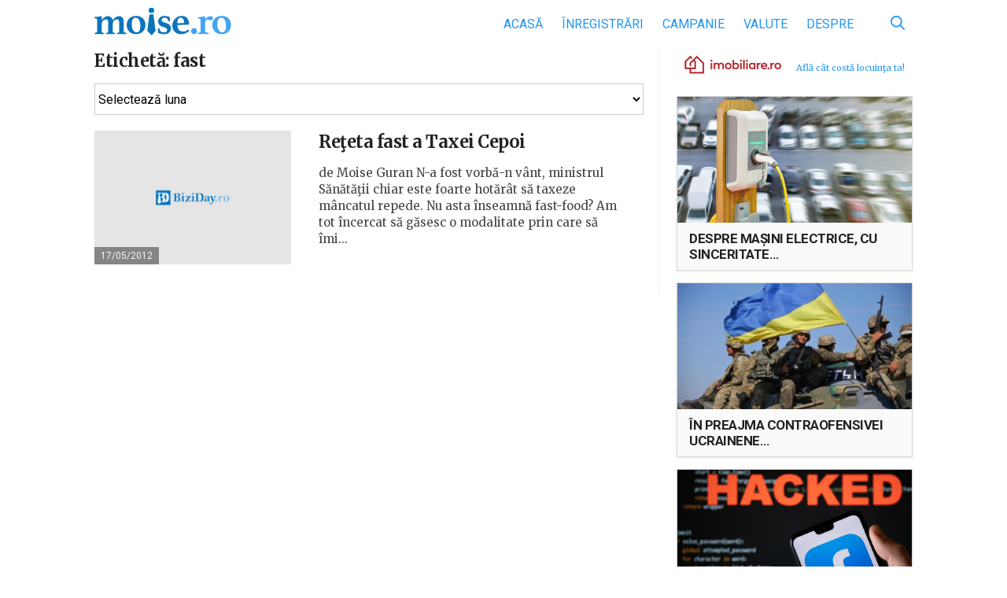

--- FILE ---
content_type: text/html; charset=UTF-8
request_url: https://www.moise.ro/tag/fast/
body_size: 11877
content:

<!DOCTYPE html>
<html>
<head>
    <meta http-equiv="Content-Type" content="text/html; charset=utf-8"/>
    <meta name="viewport" content="width=device-width, initial-scale=1, maximum-scale=1">
    <meta name="profitshareid" content="d267109b67959c0b7cd0ce03875c9987"/>
    <meta property="fb:app_id" content="430671890607422"/>
    <title>Arhive fast &mdash; Moise.ro</title>
	<meta name='robots' content='index, follow, max-image-preview:large, max-snippet:-1, max-video-preview:-1' />

	<!-- This site is optimized with the Yoast SEO plugin v21.1 - https://yoast.com/wordpress/plugins/seo/ -->
	<link rel="canonical" href="https://www.moise.ro/tag/fast/" />
	<meta property="og:locale" content="ro_RO" />
	<meta property="og:type" content="article" />
	<meta property="og:title" content="Arhive fast &mdash; Moise.ro" />
	<meta property="og:url" content="https://www.moise.ro/tag/fast/" />
	<meta property="og:site_name" content="Moise.ro" />
	<meta name="twitter:card" content="summary_large_image" />
	<script type="application/ld+json" class="yoast-schema-graph">{"@context":"https://schema.org","@graph":[{"@type":"CollectionPage","@id":"https://www.moise.ro/tag/fast/","url":"https://www.moise.ro/tag/fast/","name":"Arhive fast &mdash; Moise.ro","isPartOf":{"@id":"https://www.moise.ro/#website"},"breadcrumb":{"@id":"https://www.moise.ro/tag/fast/#breadcrumb"},"inLanguage":"ro-RO"},{"@type":"BreadcrumbList","@id":"https://www.moise.ro/tag/fast/#breadcrumb","itemListElement":[{"@type":"ListItem","position":1,"name":"Prima pagină","item":"https://www.moise.ro/"},{"@type":"ListItem","position":2,"name":"fast"}]},{"@type":"WebSite","@id":"https://www.moise.ro/#website","url":"https://www.moise.ro/","name":"Moise.ro","description":"Blogul personal al lui Moise Guran","potentialAction":[{"@type":"SearchAction","target":{"@type":"EntryPoint","urlTemplate":"https://www.moise.ro/?s={search_term_string}"},"query-input":"required name=search_term_string"}],"inLanguage":"ro-RO"}]}</script>
	<!-- / Yoast SEO plugin. -->


<link rel='dns-prefetch' href='//www.moise.ro' />
<link rel='dns-prefetch' href='//fonts.googleapis.com' />
<link rel="alternate" type="application/rss+xml" title="Moise.ro &raquo; Flux etichetă fast" href="https://www.moise.ro/tag/fast/feed/" />
		<!-- This site uses the Google Analytics by ExactMetrics plugin v7.19 - Using Analytics tracking - https://www.exactmetrics.com/ -->
							<script src="//www.googletagmanager.com/gtag/js?id=G-RB27TMQ83G"  data-cfasync="false" data-wpfc-render="false" type="text/javascript" async></script>
			<script data-cfasync="false" data-wpfc-render="false" type="text/javascript">
				var em_version = '7.19';
				var em_track_user = true;
				var em_no_track_reason = '';
				
								var disableStrs = [
										'ga-disable-G-RB27TMQ83G',
									];

				/* Function to detect opted out users */
				function __gtagTrackerIsOptedOut() {
					for (var index = 0; index < disableStrs.length; index++) {
						if (document.cookie.indexOf(disableStrs[index] + '=true') > -1) {
							return true;
						}
					}

					return false;
				}

				/* Disable tracking if the opt-out cookie exists. */
				if (__gtagTrackerIsOptedOut()) {
					for (var index = 0; index < disableStrs.length; index++) {
						window[disableStrs[index]] = true;
					}
				}

				/* Opt-out function */
				function __gtagTrackerOptout() {
					for (var index = 0; index < disableStrs.length; index++) {
						document.cookie = disableStrs[index] + '=true; expires=Thu, 31 Dec 2099 23:59:59 UTC; path=/';
						window[disableStrs[index]] = true;
					}
				}

				if ('undefined' === typeof gaOptout) {
					function gaOptout() {
						__gtagTrackerOptout();
					}
				}
								window.dataLayer = window.dataLayer || [];

				window.ExactMetricsDualTracker = {
					helpers: {},
					trackers: {},
				};
				if (em_track_user) {
					function __gtagDataLayer() {
						dataLayer.push(arguments);
					}

					function __gtagTracker(type, name, parameters) {
						if (!parameters) {
							parameters = {};
						}

						if (parameters.send_to) {
							__gtagDataLayer.apply(null, arguments);
							return;
						}

						if (type === 'event') {
														parameters.send_to = exactmetrics_frontend.v4_id;
							var hookName = name;
							if (typeof parameters['event_category'] !== 'undefined') {
								hookName = parameters['event_category'] + ':' + name;
							}

							if (typeof ExactMetricsDualTracker.trackers[hookName] !== 'undefined') {
								ExactMetricsDualTracker.trackers[hookName](parameters);
							} else {
								__gtagDataLayer('event', name, parameters);
							}
							
						} else {
							__gtagDataLayer.apply(null, arguments);
						}
					}

					__gtagTracker('js', new Date());
					__gtagTracker('set', {
						'developer_id.dNDMyYj': true,
											});
										__gtagTracker('config', 'G-RB27TMQ83G', {"forceSSL":"true"} );
															window.gtag = __gtagTracker;										(function () {
						/* https://developers.google.com/analytics/devguides/collection/analyticsjs/ */
						/* ga and __gaTracker compatibility shim. */
						var noopfn = function () {
							return null;
						};
						var newtracker = function () {
							return new Tracker();
						};
						var Tracker = function () {
							return null;
						};
						var p = Tracker.prototype;
						p.get = noopfn;
						p.set = noopfn;
						p.send = function () {
							var args = Array.prototype.slice.call(arguments);
							args.unshift('send');
							__gaTracker.apply(null, args);
						};
						var __gaTracker = function () {
							var len = arguments.length;
							if (len === 0) {
								return;
							}
							var f = arguments[len - 1];
							if (typeof f !== 'object' || f === null || typeof f.hitCallback !== 'function') {
								if ('send' === arguments[0]) {
									var hitConverted, hitObject = false, action;
									if ('event' === arguments[1]) {
										if ('undefined' !== typeof arguments[3]) {
											hitObject = {
												'eventAction': arguments[3],
												'eventCategory': arguments[2],
												'eventLabel': arguments[4],
												'value': arguments[5] ? arguments[5] : 1,
											}
										}
									}
									if ('pageview' === arguments[1]) {
										if ('undefined' !== typeof arguments[2]) {
											hitObject = {
												'eventAction': 'page_view',
												'page_path': arguments[2],
											}
										}
									}
									if (typeof arguments[2] === 'object') {
										hitObject = arguments[2];
									}
									if (typeof arguments[5] === 'object') {
										Object.assign(hitObject, arguments[5]);
									}
									if ('undefined' !== typeof arguments[1].hitType) {
										hitObject = arguments[1];
										if ('pageview' === hitObject.hitType) {
											hitObject.eventAction = 'page_view';
										}
									}
									if (hitObject) {
										action = 'timing' === arguments[1].hitType ? 'timing_complete' : hitObject.eventAction;
										hitConverted = mapArgs(hitObject);
										__gtagTracker('event', action, hitConverted);
									}
								}
								return;
							}

							function mapArgs(args) {
								var arg, hit = {};
								var gaMap = {
									'eventCategory': 'event_category',
									'eventAction': 'event_action',
									'eventLabel': 'event_label',
									'eventValue': 'event_value',
									'nonInteraction': 'non_interaction',
									'timingCategory': 'event_category',
									'timingVar': 'name',
									'timingValue': 'value',
									'timingLabel': 'event_label',
									'page': 'page_path',
									'location': 'page_location',
									'title': 'page_title',
								};
								for (arg in args) {
																		if (!(!args.hasOwnProperty(arg) || !gaMap.hasOwnProperty(arg))) {
										hit[gaMap[arg]] = args[arg];
									} else {
										hit[arg] = args[arg];
									}
								}
								return hit;
							}

							try {
								f.hitCallback();
							} catch (ex) {
							}
						};
						__gaTracker.create = newtracker;
						__gaTracker.getByName = newtracker;
						__gaTracker.getAll = function () {
							return [];
						};
						__gaTracker.remove = noopfn;
						__gaTracker.loaded = true;
						window['__gaTracker'] = __gaTracker;
					})();
									} else {
										console.log("");
					(function () {
						function __gtagTracker() {
							return null;
						}

						window['__gtagTracker'] = __gtagTracker;
						window['gtag'] = __gtagTracker;
					})();
									}
			</script>
				<!-- / Google Analytics by ExactMetrics -->
		<link rel='stylesheet' id='embed-pdf-viewer-css' href='https://www.moise.ro/wp-content/plugins/embed-pdf-viewer/css/embed-pdf-viewer.css?ver=9f68f1173c6145eddca6329db3020e2c' type='text/css' media='screen' />
<link rel='stylesheet' id='wp-block-library-css' href='https://www.moise.ro/wp-includes/css/dist/block-library/style.min.css?ver=9f68f1173c6145eddca6329db3020e2c' type='text/css' media='all' />
<style id='classic-theme-styles-inline-css' type='text/css'>
/*! This file is auto-generated */
.wp-block-button__link{color:#fff;background-color:#32373c;border-radius:9999px;box-shadow:none;text-decoration:none;padding:calc(.667em + 2px) calc(1.333em + 2px);font-size:1.125em}.wp-block-file__button{background:#32373c;color:#fff;text-decoration:none}
</style>
<style id='global-styles-inline-css' type='text/css'>
body{--wp--preset--color--black: #000000;--wp--preset--color--cyan-bluish-gray: #abb8c3;--wp--preset--color--white: #ffffff;--wp--preset--color--pale-pink: #f78da7;--wp--preset--color--vivid-red: #cf2e2e;--wp--preset--color--luminous-vivid-orange: #ff6900;--wp--preset--color--luminous-vivid-amber: #fcb900;--wp--preset--color--light-green-cyan: #7bdcb5;--wp--preset--color--vivid-green-cyan: #00d084;--wp--preset--color--pale-cyan-blue: #8ed1fc;--wp--preset--color--vivid-cyan-blue: #0693e3;--wp--preset--color--vivid-purple: #9b51e0;--wp--preset--gradient--vivid-cyan-blue-to-vivid-purple: linear-gradient(135deg,rgba(6,147,227,1) 0%,rgb(155,81,224) 100%);--wp--preset--gradient--light-green-cyan-to-vivid-green-cyan: linear-gradient(135deg,rgb(122,220,180) 0%,rgb(0,208,130) 100%);--wp--preset--gradient--luminous-vivid-amber-to-luminous-vivid-orange: linear-gradient(135deg,rgba(252,185,0,1) 0%,rgba(255,105,0,1) 100%);--wp--preset--gradient--luminous-vivid-orange-to-vivid-red: linear-gradient(135deg,rgba(255,105,0,1) 0%,rgb(207,46,46) 100%);--wp--preset--gradient--very-light-gray-to-cyan-bluish-gray: linear-gradient(135deg,rgb(238,238,238) 0%,rgb(169,184,195) 100%);--wp--preset--gradient--cool-to-warm-spectrum: linear-gradient(135deg,rgb(74,234,220) 0%,rgb(151,120,209) 20%,rgb(207,42,186) 40%,rgb(238,44,130) 60%,rgb(251,105,98) 80%,rgb(254,248,76) 100%);--wp--preset--gradient--blush-light-purple: linear-gradient(135deg,rgb(255,206,236) 0%,rgb(152,150,240) 100%);--wp--preset--gradient--blush-bordeaux: linear-gradient(135deg,rgb(254,205,165) 0%,rgb(254,45,45) 50%,rgb(107,0,62) 100%);--wp--preset--gradient--luminous-dusk: linear-gradient(135deg,rgb(255,203,112) 0%,rgb(199,81,192) 50%,rgb(65,88,208) 100%);--wp--preset--gradient--pale-ocean: linear-gradient(135deg,rgb(255,245,203) 0%,rgb(182,227,212) 50%,rgb(51,167,181) 100%);--wp--preset--gradient--electric-grass: linear-gradient(135deg,rgb(202,248,128) 0%,rgb(113,206,126) 100%);--wp--preset--gradient--midnight: linear-gradient(135deg,rgb(2,3,129) 0%,rgb(40,116,252) 100%);--wp--preset--font-size--small: 13px;--wp--preset--font-size--medium: 20px;--wp--preset--font-size--large: 36px;--wp--preset--font-size--x-large: 42px;--wp--preset--spacing--20: 0.44rem;--wp--preset--spacing--30: 0.67rem;--wp--preset--spacing--40: 1rem;--wp--preset--spacing--50: 1.5rem;--wp--preset--spacing--60: 2.25rem;--wp--preset--spacing--70: 3.38rem;--wp--preset--spacing--80: 5.06rem;--wp--preset--shadow--natural: 6px 6px 9px rgba(0, 0, 0, 0.2);--wp--preset--shadow--deep: 12px 12px 50px rgba(0, 0, 0, 0.4);--wp--preset--shadow--sharp: 6px 6px 0px rgba(0, 0, 0, 0.2);--wp--preset--shadow--outlined: 6px 6px 0px -3px rgba(255, 255, 255, 1), 6px 6px rgba(0, 0, 0, 1);--wp--preset--shadow--crisp: 6px 6px 0px rgba(0, 0, 0, 1);}:where(.is-layout-flex){gap: 0.5em;}:where(.is-layout-grid){gap: 0.5em;}body .is-layout-flow > .alignleft{float: left;margin-inline-start: 0;margin-inline-end: 2em;}body .is-layout-flow > .alignright{float: right;margin-inline-start: 2em;margin-inline-end: 0;}body .is-layout-flow > .aligncenter{margin-left: auto !important;margin-right: auto !important;}body .is-layout-constrained > .alignleft{float: left;margin-inline-start: 0;margin-inline-end: 2em;}body .is-layout-constrained > .alignright{float: right;margin-inline-start: 2em;margin-inline-end: 0;}body .is-layout-constrained > .aligncenter{margin-left: auto !important;margin-right: auto !important;}body .is-layout-constrained > :where(:not(.alignleft):not(.alignright):not(.alignfull)){max-width: var(--wp--style--global--content-size);margin-left: auto !important;margin-right: auto !important;}body .is-layout-constrained > .alignwide{max-width: var(--wp--style--global--wide-size);}body .is-layout-flex{display: flex;}body .is-layout-flex{flex-wrap: wrap;align-items: center;}body .is-layout-flex > *{margin: 0;}body .is-layout-grid{display: grid;}body .is-layout-grid > *{margin: 0;}:where(.wp-block-columns.is-layout-flex){gap: 2em;}:where(.wp-block-columns.is-layout-grid){gap: 2em;}:where(.wp-block-post-template.is-layout-flex){gap: 1.25em;}:where(.wp-block-post-template.is-layout-grid){gap: 1.25em;}.has-black-color{color: var(--wp--preset--color--black) !important;}.has-cyan-bluish-gray-color{color: var(--wp--preset--color--cyan-bluish-gray) !important;}.has-white-color{color: var(--wp--preset--color--white) !important;}.has-pale-pink-color{color: var(--wp--preset--color--pale-pink) !important;}.has-vivid-red-color{color: var(--wp--preset--color--vivid-red) !important;}.has-luminous-vivid-orange-color{color: var(--wp--preset--color--luminous-vivid-orange) !important;}.has-luminous-vivid-amber-color{color: var(--wp--preset--color--luminous-vivid-amber) !important;}.has-light-green-cyan-color{color: var(--wp--preset--color--light-green-cyan) !important;}.has-vivid-green-cyan-color{color: var(--wp--preset--color--vivid-green-cyan) !important;}.has-pale-cyan-blue-color{color: var(--wp--preset--color--pale-cyan-blue) !important;}.has-vivid-cyan-blue-color{color: var(--wp--preset--color--vivid-cyan-blue) !important;}.has-vivid-purple-color{color: var(--wp--preset--color--vivid-purple) !important;}.has-black-background-color{background-color: var(--wp--preset--color--black) !important;}.has-cyan-bluish-gray-background-color{background-color: var(--wp--preset--color--cyan-bluish-gray) !important;}.has-white-background-color{background-color: var(--wp--preset--color--white) !important;}.has-pale-pink-background-color{background-color: var(--wp--preset--color--pale-pink) !important;}.has-vivid-red-background-color{background-color: var(--wp--preset--color--vivid-red) !important;}.has-luminous-vivid-orange-background-color{background-color: var(--wp--preset--color--luminous-vivid-orange) !important;}.has-luminous-vivid-amber-background-color{background-color: var(--wp--preset--color--luminous-vivid-amber) !important;}.has-light-green-cyan-background-color{background-color: var(--wp--preset--color--light-green-cyan) !important;}.has-vivid-green-cyan-background-color{background-color: var(--wp--preset--color--vivid-green-cyan) !important;}.has-pale-cyan-blue-background-color{background-color: var(--wp--preset--color--pale-cyan-blue) !important;}.has-vivid-cyan-blue-background-color{background-color: var(--wp--preset--color--vivid-cyan-blue) !important;}.has-vivid-purple-background-color{background-color: var(--wp--preset--color--vivid-purple) !important;}.has-black-border-color{border-color: var(--wp--preset--color--black) !important;}.has-cyan-bluish-gray-border-color{border-color: var(--wp--preset--color--cyan-bluish-gray) !important;}.has-white-border-color{border-color: var(--wp--preset--color--white) !important;}.has-pale-pink-border-color{border-color: var(--wp--preset--color--pale-pink) !important;}.has-vivid-red-border-color{border-color: var(--wp--preset--color--vivid-red) !important;}.has-luminous-vivid-orange-border-color{border-color: var(--wp--preset--color--luminous-vivid-orange) !important;}.has-luminous-vivid-amber-border-color{border-color: var(--wp--preset--color--luminous-vivid-amber) !important;}.has-light-green-cyan-border-color{border-color: var(--wp--preset--color--light-green-cyan) !important;}.has-vivid-green-cyan-border-color{border-color: var(--wp--preset--color--vivid-green-cyan) !important;}.has-pale-cyan-blue-border-color{border-color: var(--wp--preset--color--pale-cyan-blue) !important;}.has-vivid-cyan-blue-border-color{border-color: var(--wp--preset--color--vivid-cyan-blue) !important;}.has-vivid-purple-border-color{border-color: var(--wp--preset--color--vivid-purple) !important;}.has-vivid-cyan-blue-to-vivid-purple-gradient-background{background: var(--wp--preset--gradient--vivid-cyan-blue-to-vivid-purple) !important;}.has-light-green-cyan-to-vivid-green-cyan-gradient-background{background: var(--wp--preset--gradient--light-green-cyan-to-vivid-green-cyan) !important;}.has-luminous-vivid-amber-to-luminous-vivid-orange-gradient-background{background: var(--wp--preset--gradient--luminous-vivid-amber-to-luminous-vivid-orange) !important;}.has-luminous-vivid-orange-to-vivid-red-gradient-background{background: var(--wp--preset--gradient--luminous-vivid-orange-to-vivid-red) !important;}.has-very-light-gray-to-cyan-bluish-gray-gradient-background{background: var(--wp--preset--gradient--very-light-gray-to-cyan-bluish-gray) !important;}.has-cool-to-warm-spectrum-gradient-background{background: var(--wp--preset--gradient--cool-to-warm-spectrum) !important;}.has-blush-light-purple-gradient-background{background: var(--wp--preset--gradient--blush-light-purple) !important;}.has-blush-bordeaux-gradient-background{background: var(--wp--preset--gradient--blush-bordeaux) !important;}.has-luminous-dusk-gradient-background{background: var(--wp--preset--gradient--luminous-dusk) !important;}.has-pale-ocean-gradient-background{background: var(--wp--preset--gradient--pale-ocean) !important;}.has-electric-grass-gradient-background{background: var(--wp--preset--gradient--electric-grass) !important;}.has-midnight-gradient-background{background: var(--wp--preset--gradient--midnight) !important;}.has-small-font-size{font-size: var(--wp--preset--font-size--small) !important;}.has-medium-font-size{font-size: var(--wp--preset--font-size--medium) !important;}.has-large-font-size{font-size: var(--wp--preset--font-size--large) !important;}.has-x-large-font-size{font-size: var(--wp--preset--font-size--x-large) !important;}
.wp-block-navigation a:where(:not(.wp-element-button)){color: inherit;}
:where(.wp-block-post-template.is-layout-flex){gap: 1.25em;}:where(.wp-block-post-template.is-layout-grid){gap: 1.25em;}
:where(.wp-block-columns.is-layout-flex){gap: 2em;}:where(.wp-block-columns.is-layout-grid){gap: 2em;}
.wp-block-pullquote{font-size: 1.5em;line-height: 1.6;}
</style>
<link rel='stylesheet' id='google-fonts-css' href='https://fonts.googleapis.com/css?family=Merriweather%3A400%2C400i%2C700%2C700i%7CRoboto%3A400%2C400i%2C700%2C700i&#038;subset=latin-ext&#038;ver=9f68f1173c6145eddca6329db3020e2c' type='text/css' media='all' />
<link rel='stylesheet' id='biziday-ui-css' href='https://www.moise.ro/wp-content/themes/biziday/scss/screen.css?ver=20200116-1' type='text/css' media='all' />
<script type='text/javascript' src='https://www.moise.ro/wp-content/plugins/google-analytics-dashboard-for-wp/assets/js/frontend-gtag.js?ver=7.19' id='exactmetrics-frontend-script-js'></script>
<script data-cfasync="false" data-wpfc-render="false" type="text/javascript" id='exactmetrics-frontend-script-js-extra'>/* <![CDATA[ */
var exactmetrics_frontend = {"js_events_tracking":"true","download_extensions":"zip,mp3,mpeg,pdf,docx,pptx,xlsx,rar","inbound_paths":"[]","home_url":"https:\/\/www.moise.ro","hash_tracking":"false","v4_id":"G-RB27TMQ83G"};/* ]]> */
</script>
<script type='text/javascript' src='https://www.moise.ro/wp-content/themes/biziday/js/html5.js?ver=3.7.3' id='html5-js'></script>
<script type='text/javascript' src='https://www.moise.ro/wp-includes/js/jquery/jquery.min.js?ver=3.7.0' id='jquery-core-js'></script>
<script type='text/javascript' src='https://www.moise.ro/wp-includes/js/jquery/jquery-migrate.min.js?ver=3.4.1' id='jquery-migrate-js'></script>
<script type='text/javascript' src='https://www.moise.ro/wp-content/themes/biziday/js/detect.min.js?ver=9f68f1173c6145eddca6329db3020e2c' id='detect-js'></script>
<link rel="https://api.w.org/" href="https://www.moise.ro/wp-json/" /><link rel="alternate" type="application/json" href="https://www.moise.ro/wp-json/wp/v2/tags/1087" /><link rel="EditURI" type="application/rsd+xml" title="RSD" href="https://www.moise.ro/xmlrpc.php?rsd" />

<style type="text/css">.recentcomments a{display:inline !important;padding:0 !important;margin:0 !important;}</style>      <meta name="onesignal" content="wordpress-plugin"/>
            <script>

      window.OneSignal = window.OneSignal || [];

      OneSignal.push( function() {
        OneSignal.SERVICE_WORKER_UPDATER_PATH = "OneSignalSDKUpdaterWorker.js.php";
                      OneSignal.SERVICE_WORKER_PATH = "OneSignalSDKWorker.js.php";
                      OneSignal.SERVICE_WORKER_PARAM = { scope: "/" };
        OneSignal.setDefaultNotificationUrl("https://www.moise.ro");
        var oneSignal_options = {};
        window._oneSignalInitOptions = oneSignal_options;

        oneSignal_options['wordpress'] = true;
oneSignal_options['appId'] = '2c9b0c16-35d2-45bc-93cb-eb49d6b9d395';
oneSignal_options['allowLocalhostAsSecureOrigin'] = true;
oneSignal_options['welcomeNotification'] = { };
oneSignal_options['welcomeNotification']['title'] = "Te-ai abonat.";
oneSignal_options['welcomeNotification']['message'] = "Mulțumesc!";
oneSignal_options['welcomeNotification']['url'] = "https://www.moise.ro/notificari/";
oneSignal_options['path'] = "https://www.moise.ro/wp-content/plugins/onesignal-free-web-push-notifications/sdk_files/";
oneSignal_options['safari_web_id'] = "web.onesignal.auto.0534d2b4-18a9-4e11-8788-4e680cd265b6";
oneSignal_options['persistNotification'] = true;
oneSignal_options['promptOptions'] = { };
                OneSignal.init(window._oneSignalInitOptions);
                      });

      function documentInitOneSignal() {
        var oneSignal_elements = document.getElementsByClassName("OneSignal-prompt");

        var oneSignalLinkClickHandler = function(event) { OneSignal.push(['registerForPushNotifications']); event.preventDefault(); };        for(var i = 0; i < oneSignal_elements.length; i++)
          oneSignal_elements[i].addEventListener('click', oneSignalLinkClickHandler, false);
      }

      if (document.readyState === 'complete') {
           documentInitOneSignal();
      }
      else {
           window.addEventListener("load", function(event){
               documentInitOneSignal();
          });
      }
    </script>
		<style type="text/css" id="wp-custom-css">
			.embed-pdf-viewer {
	width: 100% !important;
}		</style>
			
	        <script>
            (function (i, s, o, g, r, a, m) {
                i['GoogleAnalyticsObject'] = r;
                i[r] = i[r] || function () {
                    (i[r].q = i[r].q || []).push(arguments)
                }, i[r].l = 1 * new Date();
                a = s.createElement(o),
                    m = s.getElementsByTagName(o)[0];
                a.async = 1;
                a.src = g;
                m.parentNode.insertBefore(a, m)
            })(window, document, 'script', 'https://www.google-analytics.com/analytics.js', 'ga');

            ga('create', 'UA-25927202-1', 'auto');
            ga('send', 'pageview');

            var trackOutboundLink = function (url) {
                ga('send', 'event', 'outbound', 'click', url, {
                    'transport': 'beacon',
                    'hitCallback': function () {
                        document.location = url;
                    }
                });
            }

        </script>
	</head>
<body class="archive tag tag-fast tag-1087">

<div id="fb-root"></div>
<div id="fb-root"></div>
<script async defer crossorigin="anonymous" src="https://connect.facebook.net/ro_RO/sdk.js#xfbml=1&version=v15.0&appId=626277365756258&autoLogAppEvents=1" nonce="7sPZifGy"></script>

<header id="header">
    <div class="container">
        <div class="logo-nav clearfix">
            <a href="https://www.moise.ro" id="logo">
                <img src="https://www.moise.ro/wp-content/themes/biziday/images/logo.svg"
                     alt="Blogul personal al lui Moise Guran">
            </a>
			
			<ul id="menu-main" class="menu"><li id="menu-item-1232" class="menu-item menu-item-type-custom menu-item-object-custom menu-item-home menu-item-1232"><a href="https://www.moise.ro/">Acasă</a></li>
<li id="menu-item-1556" class="menu-item menu-item-type-taxonomy menu-item-object-category menu-item-1556"><a href="https://www.moise.ro/news/inregistrari/">Înregistrări</a></li>
<li id="menu-item-10416" class="menu-item menu-item-type-taxonomy menu-item-object-category menu-item-10416"><a href="https://www.moise.ro/news/campanie-inregistrari/">Campanie</a></li>
<li id="menu-item-35499" class="menu-item menu-item-type-post_type menu-item-object-page menu-item-35499"><a href="https://www.moise.ro/tradeville/">Valute</a></li>
<li id="menu-item-1268" class="menu-item menu-item-type-post_type menu-item-object-page menu-item-1268"><a href="https://www.moise.ro/despre/">Despre</a></li>
</ul>
            <div id="search-form-desktop">
                <form role="search" method="get" class="search-form" action="https://www.moise.ro/">
                    <input
                            type="search"
                            class="search-field"
                            value=""
                            placeholder="Caută"
                            name="s"
                            title="Caută după:"/>
                    <button id="search-submit" type="button">
                        <svg xmlns="http://www.w3.org/2000/svg" viewBox="0 0 460.2 460.53">
                            <path d="M302.58,335A187.94,187.94,0,0,1,42.65,306.52c-59.53-71.59-56.48-179.68,7.5-246.87C117-10.59,223-19.83,299.51,37.42c81.16,60.74,101.84,181.16,34.6,266.42a25.38,25.38,0,0,1,4.46,2.94q56.8,56.68,113.53,113.43c4.25,4.24,7.47,8.94,8,15.09.86,9.89-3.79,18.58-12.16,22.77a22.52,22.52,0,0,1-26.3-4.31c-11.67-11.43-23.14-23.05-34.68-34.61l-81.28-81.34C304.74,336.88,303.73,336,302.58,335Zm-115.8-5.62c78.1.17,142-63.33,142.36-141.38.32-78.36-63.34-142.59-141.49-142.75A142.23,142.23,0,0,0,45.06,187.34C44.93,265.29,108.68,329.16,186.79,329.34Z"/>
                        </svg>
                    </button>
                </form>
            </div>

            <div id="mobile-nav-trigger">
                <span></span>
                <span></span>
                <span></span>
                <span></span>

                <div class="label">Meniu</div>
            </div>
        </div>
		
		    </div>
</header>
<div class="container clearfix">
	<main id="main">
		<div class="main-content">
			<h1 class="page-title">Etichetă: <span>fast</span></h1>				
				<select class="archives" name="archive-dropdown" onchange="document.location.href=this.options[this.selectedIndex].value;" style="margin-bottom: 20px;">
				  <option value="">Selectează luna</option> 
				  	<option value='https://www.moise.ro/2024/01/'> ianuarie 2024 &nbsp;(1)</option>
	<option value='https://www.moise.ro/2023/05/'> mai 2023 &nbsp;(2)</option>
	<option value='https://www.moise.ro/2023/02/'> februarie 2023 &nbsp;(1)</option>
	<option value='https://www.moise.ro/2023/01/'> ianuarie 2023 &nbsp;(3)</option>
	<option value='https://www.moise.ro/2022/09/'> septembrie 2022 &nbsp;(3)</option>
	<option value='https://www.moise.ro/2022/08/'> august 2022 &nbsp;(1)</option>
	<option value='https://www.moise.ro/2022/06/'> iunie 2022 &nbsp;(1)</option>
	<option value='https://www.moise.ro/2022/05/'> mai 2022 &nbsp;(3)</option>
	<option value='https://www.moise.ro/2022/03/'> martie 2022 &nbsp;(3)</option>
	<option value='https://www.moise.ro/2022/02/'> februarie 2022 &nbsp;(3)</option>
	<option value='https://www.moise.ro/2022/01/'> ianuarie 2022 &nbsp;(2)</option>
	<option value='https://www.moise.ro/2021/12/'> decembrie 2021 &nbsp;(3)</option>
	<option value='https://www.moise.ro/2021/10/'> octombrie 2021 &nbsp;(3)</option>
	<option value='https://www.moise.ro/2021/09/'> septembrie 2021 &nbsp;(3)</option>
	<option value='https://www.moise.ro/2021/06/'> iunie 2021 &nbsp;(3)</option>
	<option value='https://www.moise.ro/2021/05/'> mai 2021 &nbsp;(2)</option>
	<option value='https://www.moise.ro/2021/04/'> aprilie 2021 &nbsp;(5)</option>
	<option value='https://www.moise.ro/2021/03/'> martie 2021 &nbsp;(5)</option>
	<option value='https://www.moise.ro/2021/02/'> februarie 2021 &nbsp;(2)</option>
	<option value='https://www.moise.ro/2021/01/'> ianuarie 2021 &nbsp;(1)</option>
	<option value='https://www.moise.ro/2020/12/'> decembrie 2020 &nbsp;(1)</option>
	<option value='https://www.moise.ro/2020/11/'> noiembrie 2020 &nbsp;(4)</option>
	<option value='https://www.moise.ro/2020/10/'> octombrie 2020 &nbsp;(2)</option>
	<option value='https://www.moise.ro/2020/08/'> august 2020 &nbsp;(2)</option>
	<option value='https://www.moise.ro/2020/07/'> iulie 2020 &nbsp;(1)</option>
	<option value='https://www.moise.ro/2020/06/'> iunie 2020 &nbsp;(6)</option>
	<option value='https://www.moise.ro/2020/05/'> mai 2020 &nbsp;(6)</option>
	<option value='https://www.moise.ro/2020/04/'> aprilie 2020 &nbsp;(10)</option>
	<option value='https://www.moise.ro/2020/03/'> martie 2020 &nbsp;(10)</option>
	<option value='https://www.moise.ro/2020/02/'> februarie 2020 &nbsp;(1)</option>
	<option value='https://www.moise.ro/2020/01/'> ianuarie 2020 &nbsp;(7)</option>
	<option value='https://www.moise.ro/2019/12/'> decembrie 2019 &nbsp;(15)</option>
	<option value='https://www.moise.ro/2019/11/'> noiembrie 2019 &nbsp;(18)</option>
	<option value='https://www.moise.ro/2019/10/'> octombrie 2019 &nbsp;(27)</option>
	<option value='https://www.moise.ro/2019/09/'> septembrie 2019 &nbsp;(31)</option>
	<option value='https://www.moise.ro/2019/08/'> august 2019 &nbsp;(5)</option>
	<option value='https://www.moise.ro/2019/07/'> iulie 2019 &nbsp;(7)</option>
	<option value='https://www.moise.ro/2019/06/'> iunie 2019 &nbsp;(14)</option>
	<option value='https://www.moise.ro/2019/05/'> mai 2019 &nbsp;(25)</option>
	<option value='https://www.moise.ro/2019/04/'> aprilie 2019 &nbsp;(21)</option>
	<option value='https://www.moise.ro/2019/03/'> martie 2019 &nbsp;(33)</option>
	<option value='https://www.moise.ro/2019/02/'> februarie 2019 &nbsp;(35)</option>
	<option value='https://www.moise.ro/2019/01/'> ianuarie 2019 &nbsp;(31)</option>
	<option value='https://www.moise.ro/2018/12/'> decembrie 2018 &nbsp;(24)</option>
	<option value='https://www.moise.ro/2018/11/'> noiembrie 2018 &nbsp;(29)</option>
	<option value='https://www.moise.ro/2018/10/'> octombrie 2018 &nbsp;(32)</option>
	<option value='https://www.moise.ro/2018/09/'> septembrie 2018 &nbsp;(28)</option>
	<option value='https://www.moise.ro/2018/08/'> august 2018 &nbsp;(12)</option>
	<option value='https://www.moise.ro/2018/07/'> iulie 2018 &nbsp;(17)</option>
	<option value='https://www.moise.ro/2018/06/'> iunie 2018 &nbsp;(39)</option>
	<option value='https://www.moise.ro/2018/05/'> mai 2018 &nbsp;(38)</option>
	<option value='https://www.moise.ro/2018/04/'> aprilie 2018 &nbsp;(26)</option>
	<option value='https://www.moise.ro/2018/03/'> martie 2018 &nbsp;(35)</option>
	<option value='https://www.moise.ro/2018/02/'> februarie 2018 &nbsp;(19)</option>
	<option value='https://www.moise.ro/2018/01/'> ianuarie 2018 &nbsp;(29)</option>
	<option value='https://www.moise.ro/2017/12/'> decembrie 2017 &nbsp;(20)</option>
	<option value='https://www.moise.ro/2017/11/'> noiembrie 2017 &nbsp;(36)</option>
	<option value='https://www.moise.ro/2017/10/'> octombrie 2017 &nbsp;(36)</option>
	<option value='https://www.moise.ro/2017/09/'> septembrie 2017 &nbsp;(31)</option>
	<option value='https://www.moise.ro/2017/08/'> august 2017 &nbsp;(18)</option>
	<option value='https://www.moise.ro/2017/07/'> iulie 2017 &nbsp;(12)</option>
	<option value='https://www.moise.ro/2017/06/'> iunie 2017 &nbsp;(18)</option>
	<option value='https://www.moise.ro/2017/05/'> mai 2017 &nbsp;(23)</option>
	<option value='https://www.moise.ro/2017/04/'> aprilie 2017 &nbsp;(21)</option>
	<option value='https://www.moise.ro/2017/03/'> martie 2017 &nbsp;(41)</option>
	<option value='https://www.moise.ro/2017/02/'> februarie 2017 &nbsp;(40)</option>
	<option value='https://www.moise.ro/2017/01/'> ianuarie 2017 &nbsp;(26)</option>
	<option value='https://www.moise.ro/2016/12/'> decembrie 2016 &nbsp;(32)</option>
	<option value='https://www.moise.ro/2016/11/'> noiembrie 2016 &nbsp;(36)</option>
	<option value='https://www.moise.ro/2016/10/'> octombrie 2016 &nbsp;(38)</option>
	<option value='https://www.moise.ro/2016/09/'> septembrie 2016 &nbsp;(35)</option>
	<option value='https://www.moise.ro/2016/08/'> august 2016 &nbsp;(10)</option>
	<option value='https://www.moise.ro/2016/07/'> iulie 2016 &nbsp;(14)</option>
	<option value='https://www.moise.ro/2016/06/'> iunie 2016 &nbsp;(33)</option>
	<option value='https://www.moise.ro/2016/05/'> mai 2016 &nbsp;(35)</option>
	<option value='https://www.moise.ro/2016/04/'> aprilie 2016 &nbsp;(37)</option>
	<option value='https://www.moise.ro/2016/03/'> martie 2016 &nbsp;(45)</option>
	<option value='https://www.moise.ro/2016/02/'> februarie 2016 &nbsp;(40)</option>
	<option value='https://www.moise.ro/2016/01/'> ianuarie 2016 &nbsp;(30)</option>
	<option value='https://www.moise.ro/2015/12/'> decembrie 2015 &nbsp;(29)</option>
	<option value='https://www.moise.ro/2015/11/'> noiembrie 2015 &nbsp;(31)</option>
	<option value='https://www.moise.ro/2015/10/'> octombrie 2015 &nbsp;(43)</option>
	<option value='https://www.moise.ro/2015/09/'> septembrie 2015 &nbsp;(42)</option>
	<option value='https://www.moise.ro/2015/08/'> august 2015 &nbsp;(9)</option>
	<option value='https://www.moise.ro/2015/07/'> iulie 2015 &nbsp;(18)</option>
	<option value='https://www.moise.ro/2015/06/'> iunie 2015 &nbsp;(48)</option>
	<option value='https://www.moise.ro/2015/05/'> mai 2015 &nbsp;(44)</option>
	<option value='https://www.moise.ro/2015/04/'> aprilie 2015 &nbsp;(41)</option>
	<option value='https://www.moise.ro/2015/03/'> martie 2015 &nbsp;(43)</option>
	<option value='https://www.moise.ro/2015/02/'> februarie 2015 &nbsp;(41)</option>
	<option value='https://www.moise.ro/2015/01/'> ianuarie 2015 &nbsp;(26)</option>
	<option value='https://www.moise.ro/2014/12/'> decembrie 2014 &nbsp;(29)</option>
	<option value='https://www.moise.ro/2014/11/'> noiembrie 2014 &nbsp;(43)</option>
	<option value='https://www.moise.ro/2014/10/'> octombrie 2014 &nbsp;(39)</option>
	<option value='https://www.moise.ro/2014/09/'> septembrie 2014 &nbsp;(40)</option>
	<option value='https://www.moise.ro/2014/08/'> august 2014 &nbsp;(8)</option>
	<option value='https://www.moise.ro/2014/07/'> iulie 2014 &nbsp;(4)</option>
	<option value='https://www.moise.ro/2014/06/'> iunie 2014 &nbsp;(43)</option>
	<option value='https://www.moise.ro/2014/05/'> mai 2014 &nbsp;(33)</option>
	<option value='https://www.moise.ro/2014/04/'> aprilie 2014 &nbsp;(26)</option>
	<option value='https://www.moise.ro/2014/03/'> martie 2014 &nbsp;(47)</option>
	<option value='https://www.moise.ro/2014/02/'> februarie 2014 &nbsp;(64)</option>
	<option value='https://www.moise.ro/2014/01/'> ianuarie 2014 &nbsp;(41)</option>
	<option value='https://www.moise.ro/2013/12/'> decembrie 2013 &nbsp;(51)</option>
	<option value='https://www.moise.ro/2013/11/'> noiembrie 2013 &nbsp;(72)</option>
	<option value='https://www.moise.ro/2013/10/'> octombrie 2013 &nbsp;(91)</option>
	<option value='https://www.moise.ro/2013/09/'> septembrie 2013 &nbsp;(65)</option>
	<option value='https://www.moise.ro/2013/08/'> august 2013 &nbsp;(55)</option>
	<option value='https://www.moise.ro/2013/07/'> iulie 2013 &nbsp;(40)</option>
	<option value='https://www.moise.ro/2013/06/'> iunie 2013 &nbsp;(59)</option>
	<option value='https://www.moise.ro/2013/05/'> mai 2013 &nbsp;(56)</option>
	<option value='https://www.moise.ro/2013/04/'> aprilie 2013 &nbsp;(84)</option>
	<option value='https://www.moise.ro/2013/03/'> martie 2013 &nbsp;(77)</option>
	<option value='https://www.moise.ro/2013/02/'> februarie 2013 &nbsp;(75)</option>
	<option value='https://www.moise.ro/2013/01/'> ianuarie 2013 &nbsp;(38)</option>
	<option value='https://www.moise.ro/2012/12/'> decembrie 2012 &nbsp;(30)</option>
	<option value='https://www.moise.ro/2012/11/'> noiembrie 2012 &nbsp;(43)</option>
	<option value='https://www.moise.ro/2012/10/'> octombrie 2012 &nbsp;(47)</option>
	<option value='https://www.moise.ro/2012/09/'> septembrie 2012 &nbsp;(37)</option>
	<option value='https://www.moise.ro/2012/08/'> august 2012 &nbsp;(34)</option>
	<option value='https://www.moise.ro/2012/07/'> iulie 2012 &nbsp;(16)</option>
	<option value='https://www.moise.ro/2012/06/'> iunie 2012 &nbsp;(40)</option>
	<option value='https://www.moise.ro/2012/05/'> mai 2012 &nbsp;(52)</option>
	<option value='https://www.moise.ro/2012/04/'> aprilie 2012 &nbsp;(35)</option>
	<option value='https://www.moise.ro/2012/03/'> martie 2012 &nbsp;(50)</option>
	<option value='https://www.moise.ro/2012/02/'> februarie 2012 &nbsp;(47)</option>
	<option value='https://www.moise.ro/2012/01/'> ianuarie 2012 &nbsp;(26)</option>
	<option value='https://www.moise.ro/2011/12/'> decembrie 2011 &nbsp;(23)</option>
	<option value='https://www.moise.ro/2011/11/'> noiembrie 2011 &nbsp;(44)</option>
	<option value='https://www.moise.ro/2011/10/'> octombrie 2011 &nbsp;(48)</option>
	<option value='https://www.moise.ro/2011/09/'> septembrie 2011 &nbsp;(45)</option>
	<option value='https://www.moise.ro/2011/08/'> august 2011 &nbsp;(40)</option>
	<option value='https://www.moise.ro/2011/07/'> iulie 2011 &nbsp;(13)</option>
	<option value='https://www.moise.ro/2011/06/'> iunie 2011 &nbsp;(50)</option>
	<option value='https://www.moise.ro/2011/05/'> mai 2011 &nbsp;(58)</option>
	<option value='https://www.moise.ro/2011/04/'> aprilie 2011 &nbsp;(43)</option>
	<option value='https://www.moise.ro/2011/03/'> martie 2011 &nbsp;(72)</option>
	<option value='https://www.moise.ro/2011/02/'> februarie 2011 &nbsp;(67)</option>
	<option value='https://www.moise.ro/2011/01/'> ianuarie 2011 &nbsp;(68)</option>
	<option value='https://www.moise.ro/2010/12/'> decembrie 2010 &nbsp;(30)</option>
	<option value='https://www.moise.ro/2010/11/'> noiembrie 2010 &nbsp;(47)</option>
	<option value='https://www.moise.ro/2010/10/'> octombrie 2010 &nbsp;(10)</option>
	<option value='https://www.moise.ro/2010/09/'> septembrie 2010 &nbsp;(3)</option>
	<option value='https://www.moise.ro/2010/07/'> iulie 2010 &nbsp;(2)</option>
	<option value='https://www.moise.ro/2010/06/'> iunie 2010 &nbsp;(3)</option>
	<option value='https://www.moise.ro/2010/05/'> mai 2010 &nbsp;(5)</option>
	<option value='https://www.moise.ro/2010/04/'> aprilie 2010 &nbsp;(4)</option>
	<option value='https://www.moise.ro/2010/03/'> martie 2010 &nbsp;(4)</option>
	<option value='https://www.moise.ro/2010/02/'> februarie 2010 &nbsp;(18)</option>
	<option value='https://www.moise.ro/2010/01/'> ianuarie 2010 &nbsp;(14)</option>
	<option value='https://www.moise.ro/2009/12/'> decembrie 2009 &nbsp;(15)</option>
				</select>
				
				
<article itemscope itemtype="https://schema.org/Article" class="article-excerpt delegate-link clearfix">
	<div class="article-thumb" style="background-image: url(https://www.moise.ro/wp-content/themes/biziday/images/video-default.jpg);">
				<span class="timestamp "><time datetime="2012-05-17" itemprop="datePubished">17/05/2012</time></span>
			</div>
	
	<div class="article-excerpt-content">		
		<h2 class="post-title"><a href="https://www.moise.ro/2012/05/17/reteta-fast-a-taxei-cepoi/" title="Reţeta fast a Taxei Cepoi" itemprop="url" rel="bookmark"><span itemprop="headline">Reţeta fast a Taxei Cepoi</span></a></h2>
		
		<p itemprop="description">de Moise Guran N-a fost vorbă-n vânt, ministrul Sănătăţii chiar este foarte hotărât să taxeze mâncatul repede. Nu asta înseamnă fast-food? Am tot încercat să găsesc o modalitate prin care să îmi...</p>
	</div>
</article><div class="navigation"></div>		</div>
	</main>
	
	<aside id="sidebar">
    <div class="content">
		
				
				
				
				
		            <div class="sidebar-insert">
				<div id="indicele-imobiliar-widget"><script src="https://www.imobiliare.ro/widgets/js-indice-national"></script><div id="indicele-imobiliar-footer"><a href="https://www.imobiliare.ro/?utm_source=widget_indice&utm_campaign=widgets&utm_medium=sigla" style="height:42px; width:120px; display:block; float:left" target="_blank" title="Anunturi imobiliare"></a><a href="http://www.imobiliare.ro/sugestie-pret?utm_source=widget_indice&utm_campaign=widgets&utm_medium=link_sugestie" style="height:37px;margin-top:5px; display:block; float:right;" target="_blank">Afl&#259; c&#226;t cost&#259; locuin&#355;a ta!</a></div></div>            </div>
				
		            <div class="recent-posts clearfix">
				                        <div class="item delegate-link">
                            <div class="item-content">
                                <div class="cover-img"
                                     style="background-image: url(https://www.moise.ro/wp-content/uploads/2024/01/ev-charger.jpg);"></div>
                                <div class="title"><h3 class="post-title"><a href="https://www.moise.ro/2024/01/03/despre-masini-electrice-cu-sinceritate/"
                                                                             rel="bookmark">Despre mașini electrice, cu sinceritate…</a>
                                    </h3></div>
                            </div>
                        </div>
					                        <div class="item delegate-link">
                            <div class="item-content">
                                <div class="cover-img"
                                     style="background-image: url(https://www.moise.ro/wp-content/uploads/2023/05/soldati-ucraina.png);"></div>
                                <div class="title"><h3 class="post-title"><a href="https://www.moise.ro/2023/05/09/in-preajma-contraofensivei-ucrainene/"
                                                                             rel="bookmark">În preajma contraofensivei ucrainene…</a>
                                    </h3></div>
                            </div>
                        </div>
					                        <div class="item delegate-link">
                            <div class="item-content">
                                <div class="cover-img"
                                     style="background-image: url(https://www.moise.ro/wp-content/uploads/2023/05/facebook-hacked.jpg);"></div>
                                <div class="title"><h3 class="post-title"><a href="https://www.moise.ro/2023/05/05/pierdut-in-cosmarului-lui-mark-cum-mi-a-fost-preluat-profilul-personal-de-facebook-si-cum-l-am-recuperat/"
                                                                             rel="bookmark">Pierdut în coșmarul lui Mark. Cum mi-a fost preluat profilul personal de Facebook și cu...</a>
                                    </h3></div>
                            </div>
                        </div>
					            </div>
		
        <div class="archives-container">
            <h3>Arhivă</h3>
            <select class="archives" name="archive-dropdown"
                    onchange="document.location.href=this.options[this.selectedIndex].value;">
                <option value="">Selectează luna</option>
					<option value='https://www.moise.ro/2024/01/'> ianuarie 2024 &nbsp;(1)</option>
	<option value='https://www.moise.ro/2023/05/'> mai 2023 &nbsp;(2)</option>
	<option value='https://www.moise.ro/2023/02/'> februarie 2023 &nbsp;(1)</option>
	<option value='https://www.moise.ro/2023/01/'> ianuarie 2023 &nbsp;(3)</option>
	<option value='https://www.moise.ro/2022/09/'> septembrie 2022 &nbsp;(3)</option>
	<option value='https://www.moise.ro/2022/08/'> august 2022 &nbsp;(1)</option>
	<option value='https://www.moise.ro/2022/06/'> iunie 2022 &nbsp;(1)</option>
	<option value='https://www.moise.ro/2022/05/'> mai 2022 &nbsp;(3)</option>
	<option value='https://www.moise.ro/2022/03/'> martie 2022 &nbsp;(3)</option>
	<option value='https://www.moise.ro/2022/02/'> februarie 2022 &nbsp;(3)</option>
	<option value='https://www.moise.ro/2022/01/'> ianuarie 2022 &nbsp;(2)</option>
	<option value='https://www.moise.ro/2021/12/'> decembrie 2021 &nbsp;(3)</option>
	<option value='https://www.moise.ro/2021/10/'> octombrie 2021 &nbsp;(3)</option>
	<option value='https://www.moise.ro/2021/09/'> septembrie 2021 &nbsp;(3)</option>
	<option value='https://www.moise.ro/2021/06/'> iunie 2021 &nbsp;(3)</option>
	<option value='https://www.moise.ro/2021/05/'> mai 2021 &nbsp;(2)</option>
	<option value='https://www.moise.ro/2021/04/'> aprilie 2021 &nbsp;(5)</option>
	<option value='https://www.moise.ro/2021/03/'> martie 2021 &nbsp;(5)</option>
	<option value='https://www.moise.ro/2021/02/'> februarie 2021 &nbsp;(2)</option>
	<option value='https://www.moise.ro/2021/01/'> ianuarie 2021 &nbsp;(1)</option>
	<option value='https://www.moise.ro/2020/12/'> decembrie 2020 &nbsp;(1)</option>
	<option value='https://www.moise.ro/2020/11/'> noiembrie 2020 &nbsp;(4)</option>
	<option value='https://www.moise.ro/2020/10/'> octombrie 2020 &nbsp;(2)</option>
	<option value='https://www.moise.ro/2020/08/'> august 2020 &nbsp;(2)</option>
	<option value='https://www.moise.ro/2020/07/'> iulie 2020 &nbsp;(1)</option>
	<option value='https://www.moise.ro/2020/06/'> iunie 2020 &nbsp;(6)</option>
	<option value='https://www.moise.ro/2020/05/'> mai 2020 &nbsp;(6)</option>
	<option value='https://www.moise.ro/2020/04/'> aprilie 2020 &nbsp;(10)</option>
	<option value='https://www.moise.ro/2020/03/'> martie 2020 &nbsp;(10)</option>
	<option value='https://www.moise.ro/2020/02/'> februarie 2020 &nbsp;(1)</option>
	<option value='https://www.moise.ro/2020/01/'> ianuarie 2020 &nbsp;(7)</option>
	<option value='https://www.moise.ro/2019/12/'> decembrie 2019 &nbsp;(15)</option>
	<option value='https://www.moise.ro/2019/11/'> noiembrie 2019 &nbsp;(18)</option>
	<option value='https://www.moise.ro/2019/10/'> octombrie 2019 &nbsp;(27)</option>
	<option value='https://www.moise.ro/2019/09/'> septembrie 2019 &nbsp;(31)</option>
	<option value='https://www.moise.ro/2019/08/'> august 2019 &nbsp;(5)</option>
	<option value='https://www.moise.ro/2019/07/'> iulie 2019 &nbsp;(7)</option>
	<option value='https://www.moise.ro/2019/06/'> iunie 2019 &nbsp;(14)</option>
	<option value='https://www.moise.ro/2019/05/'> mai 2019 &nbsp;(25)</option>
	<option value='https://www.moise.ro/2019/04/'> aprilie 2019 &nbsp;(21)</option>
	<option value='https://www.moise.ro/2019/03/'> martie 2019 &nbsp;(33)</option>
	<option value='https://www.moise.ro/2019/02/'> februarie 2019 &nbsp;(35)</option>
	<option value='https://www.moise.ro/2019/01/'> ianuarie 2019 &nbsp;(31)</option>
	<option value='https://www.moise.ro/2018/12/'> decembrie 2018 &nbsp;(24)</option>
	<option value='https://www.moise.ro/2018/11/'> noiembrie 2018 &nbsp;(29)</option>
	<option value='https://www.moise.ro/2018/10/'> octombrie 2018 &nbsp;(32)</option>
	<option value='https://www.moise.ro/2018/09/'> septembrie 2018 &nbsp;(28)</option>
	<option value='https://www.moise.ro/2018/08/'> august 2018 &nbsp;(12)</option>
	<option value='https://www.moise.ro/2018/07/'> iulie 2018 &nbsp;(17)</option>
	<option value='https://www.moise.ro/2018/06/'> iunie 2018 &nbsp;(39)</option>
	<option value='https://www.moise.ro/2018/05/'> mai 2018 &nbsp;(38)</option>
	<option value='https://www.moise.ro/2018/04/'> aprilie 2018 &nbsp;(26)</option>
	<option value='https://www.moise.ro/2018/03/'> martie 2018 &nbsp;(35)</option>
	<option value='https://www.moise.ro/2018/02/'> februarie 2018 &nbsp;(19)</option>
	<option value='https://www.moise.ro/2018/01/'> ianuarie 2018 &nbsp;(29)</option>
	<option value='https://www.moise.ro/2017/12/'> decembrie 2017 &nbsp;(20)</option>
	<option value='https://www.moise.ro/2017/11/'> noiembrie 2017 &nbsp;(36)</option>
	<option value='https://www.moise.ro/2017/10/'> octombrie 2017 &nbsp;(36)</option>
	<option value='https://www.moise.ro/2017/09/'> septembrie 2017 &nbsp;(31)</option>
	<option value='https://www.moise.ro/2017/08/'> august 2017 &nbsp;(18)</option>
	<option value='https://www.moise.ro/2017/07/'> iulie 2017 &nbsp;(12)</option>
	<option value='https://www.moise.ro/2017/06/'> iunie 2017 &nbsp;(18)</option>
	<option value='https://www.moise.ro/2017/05/'> mai 2017 &nbsp;(23)</option>
	<option value='https://www.moise.ro/2017/04/'> aprilie 2017 &nbsp;(21)</option>
	<option value='https://www.moise.ro/2017/03/'> martie 2017 &nbsp;(41)</option>
	<option value='https://www.moise.ro/2017/02/'> februarie 2017 &nbsp;(40)</option>
	<option value='https://www.moise.ro/2017/01/'> ianuarie 2017 &nbsp;(26)</option>
	<option value='https://www.moise.ro/2016/12/'> decembrie 2016 &nbsp;(32)</option>
	<option value='https://www.moise.ro/2016/11/'> noiembrie 2016 &nbsp;(36)</option>
	<option value='https://www.moise.ro/2016/10/'> octombrie 2016 &nbsp;(38)</option>
	<option value='https://www.moise.ro/2016/09/'> septembrie 2016 &nbsp;(35)</option>
	<option value='https://www.moise.ro/2016/08/'> august 2016 &nbsp;(10)</option>
	<option value='https://www.moise.ro/2016/07/'> iulie 2016 &nbsp;(14)</option>
	<option value='https://www.moise.ro/2016/06/'> iunie 2016 &nbsp;(33)</option>
	<option value='https://www.moise.ro/2016/05/'> mai 2016 &nbsp;(35)</option>
	<option value='https://www.moise.ro/2016/04/'> aprilie 2016 &nbsp;(37)</option>
	<option value='https://www.moise.ro/2016/03/'> martie 2016 &nbsp;(45)</option>
	<option value='https://www.moise.ro/2016/02/'> februarie 2016 &nbsp;(40)</option>
	<option value='https://www.moise.ro/2016/01/'> ianuarie 2016 &nbsp;(30)</option>
	<option value='https://www.moise.ro/2015/12/'> decembrie 2015 &nbsp;(29)</option>
	<option value='https://www.moise.ro/2015/11/'> noiembrie 2015 &nbsp;(31)</option>
	<option value='https://www.moise.ro/2015/10/'> octombrie 2015 &nbsp;(43)</option>
	<option value='https://www.moise.ro/2015/09/'> septembrie 2015 &nbsp;(42)</option>
	<option value='https://www.moise.ro/2015/08/'> august 2015 &nbsp;(9)</option>
	<option value='https://www.moise.ro/2015/07/'> iulie 2015 &nbsp;(18)</option>
	<option value='https://www.moise.ro/2015/06/'> iunie 2015 &nbsp;(48)</option>
	<option value='https://www.moise.ro/2015/05/'> mai 2015 &nbsp;(44)</option>
	<option value='https://www.moise.ro/2015/04/'> aprilie 2015 &nbsp;(41)</option>
	<option value='https://www.moise.ro/2015/03/'> martie 2015 &nbsp;(43)</option>
	<option value='https://www.moise.ro/2015/02/'> februarie 2015 &nbsp;(41)</option>
	<option value='https://www.moise.ro/2015/01/'> ianuarie 2015 &nbsp;(26)</option>
	<option value='https://www.moise.ro/2014/12/'> decembrie 2014 &nbsp;(29)</option>
	<option value='https://www.moise.ro/2014/11/'> noiembrie 2014 &nbsp;(43)</option>
	<option value='https://www.moise.ro/2014/10/'> octombrie 2014 &nbsp;(39)</option>
	<option value='https://www.moise.ro/2014/09/'> septembrie 2014 &nbsp;(40)</option>
	<option value='https://www.moise.ro/2014/08/'> august 2014 &nbsp;(8)</option>
	<option value='https://www.moise.ro/2014/07/'> iulie 2014 &nbsp;(4)</option>
	<option value='https://www.moise.ro/2014/06/'> iunie 2014 &nbsp;(43)</option>
	<option value='https://www.moise.ro/2014/05/'> mai 2014 &nbsp;(33)</option>
	<option value='https://www.moise.ro/2014/04/'> aprilie 2014 &nbsp;(26)</option>
	<option value='https://www.moise.ro/2014/03/'> martie 2014 &nbsp;(47)</option>
	<option value='https://www.moise.ro/2014/02/'> februarie 2014 &nbsp;(64)</option>
	<option value='https://www.moise.ro/2014/01/'> ianuarie 2014 &nbsp;(41)</option>
	<option value='https://www.moise.ro/2013/12/'> decembrie 2013 &nbsp;(51)</option>
	<option value='https://www.moise.ro/2013/11/'> noiembrie 2013 &nbsp;(72)</option>
	<option value='https://www.moise.ro/2013/10/'> octombrie 2013 &nbsp;(91)</option>
	<option value='https://www.moise.ro/2013/09/'> septembrie 2013 &nbsp;(65)</option>
	<option value='https://www.moise.ro/2013/08/'> august 2013 &nbsp;(55)</option>
	<option value='https://www.moise.ro/2013/07/'> iulie 2013 &nbsp;(40)</option>
	<option value='https://www.moise.ro/2013/06/'> iunie 2013 &nbsp;(59)</option>
	<option value='https://www.moise.ro/2013/05/'> mai 2013 &nbsp;(56)</option>
	<option value='https://www.moise.ro/2013/04/'> aprilie 2013 &nbsp;(84)</option>
	<option value='https://www.moise.ro/2013/03/'> martie 2013 &nbsp;(77)</option>
	<option value='https://www.moise.ro/2013/02/'> februarie 2013 &nbsp;(75)</option>
	<option value='https://www.moise.ro/2013/01/'> ianuarie 2013 &nbsp;(38)</option>
	<option value='https://www.moise.ro/2012/12/'> decembrie 2012 &nbsp;(30)</option>
	<option value='https://www.moise.ro/2012/11/'> noiembrie 2012 &nbsp;(43)</option>
	<option value='https://www.moise.ro/2012/10/'> octombrie 2012 &nbsp;(47)</option>
	<option value='https://www.moise.ro/2012/09/'> septembrie 2012 &nbsp;(37)</option>
	<option value='https://www.moise.ro/2012/08/'> august 2012 &nbsp;(34)</option>
	<option value='https://www.moise.ro/2012/07/'> iulie 2012 &nbsp;(16)</option>
	<option value='https://www.moise.ro/2012/06/'> iunie 2012 &nbsp;(40)</option>
	<option value='https://www.moise.ro/2012/05/'> mai 2012 &nbsp;(52)</option>
	<option value='https://www.moise.ro/2012/04/'> aprilie 2012 &nbsp;(35)</option>
	<option value='https://www.moise.ro/2012/03/'> martie 2012 &nbsp;(50)</option>
	<option value='https://www.moise.ro/2012/02/'> februarie 2012 &nbsp;(47)</option>
	<option value='https://www.moise.ro/2012/01/'> ianuarie 2012 &nbsp;(26)</option>
	<option value='https://www.moise.ro/2011/12/'> decembrie 2011 &nbsp;(23)</option>
	<option value='https://www.moise.ro/2011/11/'> noiembrie 2011 &nbsp;(44)</option>
	<option value='https://www.moise.ro/2011/10/'> octombrie 2011 &nbsp;(48)</option>
	<option value='https://www.moise.ro/2011/09/'> septembrie 2011 &nbsp;(45)</option>
	<option value='https://www.moise.ro/2011/08/'> august 2011 &nbsp;(40)</option>
	<option value='https://www.moise.ro/2011/07/'> iulie 2011 &nbsp;(13)</option>
	<option value='https://www.moise.ro/2011/06/'> iunie 2011 &nbsp;(50)</option>
	<option value='https://www.moise.ro/2011/05/'> mai 2011 &nbsp;(58)</option>
	<option value='https://www.moise.ro/2011/04/'> aprilie 2011 &nbsp;(43)</option>
	<option value='https://www.moise.ro/2011/03/'> martie 2011 &nbsp;(72)</option>
	<option value='https://www.moise.ro/2011/02/'> februarie 2011 &nbsp;(67)</option>
	<option value='https://www.moise.ro/2011/01/'> ianuarie 2011 &nbsp;(68)</option>
	<option value='https://www.moise.ro/2010/12/'> decembrie 2010 &nbsp;(30)</option>
	<option value='https://www.moise.ro/2010/11/'> noiembrie 2010 &nbsp;(47)</option>
	<option value='https://www.moise.ro/2010/10/'> octombrie 2010 &nbsp;(10)</option>
	<option value='https://www.moise.ro/2010/09/'> septembrie 2010 &nbsp;(3)</option>
	<option value='https://www.moise.ro/2010/07/'> iulie 2010 &nbsp;(2)</option>
	<option value='https://www.moise.ro/2010/06/'> iunie 2010 &nbsp;(3)</option>
	<option value='https://www.moise.ro/2010/05/'> mai 2010 &nbsp;(5)</option>
	<option value='https://www.moise.ro/2010/04/'> aprilie 2010 &nbsp;(4)</option>
	<option value='https://www.moise.ro/2010/03/'> martie 2010 &nbsp;(4)</option>
	<option value='https://www.moise.ro/2010/02/'> februarie 2010 &nbsp;(18)</option>
	<option value='https://www.moise.ro/2010/01/'> ianuarie 2010 &nbsp;(14)</option>
	<option value='https://www.moise.ro/2009/12/'> decembrie 2009 &nbsp;(15)</option>
            </select>
        </div>

        <div id="tdv-sidebar">
            <div id="_tdv_all" style="width: 100%; margin: 15px 0; background-size: 100% !important;">
                <div id="_tdv_widgetContainer" style="width: 100% !important;"></div>
                <div class="tdvfootnote" id="tdv_footnote">powered by <a href="https://www.tradeville.eu"
                                                                         target="_blank">Tradeville</a></div>
            </div>
            <div id="_tdv_widgetDataContainer"></div>

            <script type="text/javascript"
                    src="https://cotatii.tradeville.eu/quotations/js/tradeville.bizidayforex.js"></script>
            <script type="text/javascript">_tdv_initializeWidget('EUR/RON,USD/RON,EUR/USD,GBP/USD', 'bid,ask', '', '', '', '', '');</script>
        </div>
		
		    </div>
</aside></div>

<footer id="footer" class="container">
    <div class="footer-content">
        <p class="logo">
            <img src="https://www.moise.ro/wp-content/themes/biziday/images/logo-bw.svg" alt="Moise Guran" height="20">
        </p>
		
		<ul id="menu-footer" class="menu"><li id="menu-item-1245" class="menu-item menu-item-type-custom menu-item-object-custom menu-item-home menu-item-1245"><a href="https://www.moise.ro/">Acasă</a></li>
<li id="menu-item-1265" class="menu-item menu-item-type-post_type menu-item-object-page menu-item-1265"><a href="https://www.moise.ro/despre/">Despre</a></li>
<li id="menu-item-35259" class="menu-item menu-item-type-taxonomy menu-item-object-category menu-item-35259"><a href="https://www.moise.ro/news/campanie-inregistrari/">Campanie</a></li>
<li id="menu-item-35258" class="menu-item menu-item-type-taxonomy menu-item-object-category menu-item-35258"><a href="https://www.moise.ro/news/inregistrari/">Înregistrări</a></li>
<li id="menu-item-35261" class="menu-item menu-item-type-post_type menu-item-object-page menu-item-35261"><a href="https://www.moise.ro/tradeville/">Valute</a></li>
<li id="menu-item-1248" class="menu-item menu-item-type-custom menu-item-object-custom menu-item-1248"><a href="https://www.moise.ro/feed/">RSS articole</a></li>
<li id="menu-item-48417" class="menu-item menu-item-type-post_type menu-item-object-page menu-item-48417"><a href="https://www.moise.ro/notificari/">Notificări</a></li>
</ul>
        <p>
            Găzduire web - <a href="https://www.presslabs.com" target="_blank" rel="nofollow">PRESSLABS.COM</a> &middot;
            Presslabs este o platformă de gazduire specializată WordPress, concepută în Timișoara pentru clienți de pe
            toate continentele.
        </p>

        <p>2009 - 2026 &copy; moise.ro. Toate drepturile rezervate.</p>
    </div>
</footer>

<div id="mobile-nav" class="hide">
    <form role="search" method="get" class="search-form-mobile" action="https://www.moise.ro/">
        <input
                type="search"
                class="search-field"
                value=""
                placeholder="Caută"
                name="s"
                title="Caută după:"/>
    </form>
	
	<ul id="menu-mobile" class="menu"><li id="menu-item-35871" class="menu-item menu-item-type-custom menu-item-object-custom menu-item-home menu-item-35871"><a href="https://www.moise.ro/">Acasă</a></li>
<li id="menu-item-35874" class="menu-item menu-item-type-taxonomy menu-item-object-category menu-item-35874"><a href="https://www.moise.ro/news/inregistrari/">Înregistrări</a></li>
<li id="menu-item-38223" class="menu-item menu-item-type-post_type menu-item-object-page menu-item-38223"><a href="https://www.moise.ro/tradeville/">Valute</a></li>
<li id="menu-item-52717" class="menu-item menu-item-type-post_type menu-item-object-page menu-item-52717"><a href="https://www.moise.ro/indicele-imobiliar/">Indicele imobiliar</a></li>
<li id="menu-item-48419" class="menu-item menu-item-type-post_type menu-item-object-page menu-item-48419"><a href="https://www.moise.ro/despre/">Despre</a></li>
</ul></div>

		<!-- Start of StatCounter Code -->
		<script>
			<!--
			var sc_project=5487977;
			var sc_security="30ecd03b";
						var scJsHost = (("https:" == document.location.protocol) ?
				"https://secure." : "http://www.");
			//-->
			
document.write("<sc"+"ript src='" +scJsHost +"statcounter.com/counter/counter.js'></"+"script>");		</script>
				<noscript><div class="statcounter"><a title="web analytics" href="https://statcounter.com/"><img class="statcounter" src="https://c.statcounter.com/5487977/0/30ecd03b/0/" alt="web analytics" /></a></div></noscript>
		<!-- End of StatCounter Code -->
		<link rel='stylesheet' id='animate-css' href='https://cdnjs.cloudflare.com/ajax/libs/animate.css/3.5.2/animate.min.css?ver=9f68f1173c6145eddca6329db3020e2c' type='text/css' media='all' />
<script type='text/javascript' src='https://cdn.onesignal.com/sdks/OneSignalSDK.js?ver=9f68f1173c6145eddca6329db3020e2c' async='async' id='remote_sdk-js'></script>

<script>
    jQuery(document).ready(function ($) {
        var ua = detect.parse(navigator.userAgent);

        $('html').addClass(ua.browser.family.toLowerCase());

        /*
        $('#slider ul').slick({
            slidesToShow: 1,
            slidesToScroll: 1,
            arrows: false,
            dots: false,
            fade: true,
            autoplay: true,
            lazy: true,
            autoplaySpeed: 3500,
            swipe: false,
            touchMove: false,
            accessibility: false,
            adaptiveHeight: true,
            centerMode: true
        });
        */

        var animationEnd = 'webkitAnimationEnd mozAnimationEnd MSAnimationEnd oanimationend animationend';

        $('#mobile-nav-trigger').click(function () {
            $(this).toggleClass("open");
            $('body, html').toggleClass('noscroll menu-nav-opened');
            if ($(this).hasClass('open')) {
                $('#mobile-nav').removeClass('hide');
                $('#mobile-nav').addClass('animated fadeIn').one(animationEnd, function () {
                    $(this).removeClass('animated fadeIn');
                })
            } else {
                $('#mobile-nav').addClass('animated fadeOut').one(animationEnd, function () {
                    $(this).removeClass('animated fadeOut');
                    $(this).addClass('hide');
                })
            }
        });

        $('.article-single iframe[src*="youtube.com"], .article-single iframe[src*="adevarul.ro"], .article-single iframe[src*="facebook.com"], .article-single iframe[src*="digi24.ro"], .video-single-content iframe[src*="youtube.com"], .video-single-content iframe[src*="adevarul.ro"], .video-single-content iframe[src*="facebook.com"]').each(function () {
            var url = $(this).attr("src")
            $(this).wrap('<div class="video-container"></div>');
        });

        $(document).on('click', '.delegate-link', function (event) {
            $(this).find('a[rel="bookmark"]')[0].click();
        }).on('click', '.delegate-link a[rel="bookmark"]', function (event) {
            event.stopPropagation();
        });

        //search
        var $searchform = $('#search-form-desktop'),
            $searchinput = $searchform.find('input.search-field'),
            $body = $('html,body'),
            openSearch = function () {
                $('#menu-main').css('opacity', '0');
                $searchform.data('open', true).addClass('search-open');
                $searchinput.focus();
                return false;
            },
            closeSearch = function () {
                $('#menu-main').css('opacity', '1');
                $searchform.data('open', false).removeClass('search-open');
            };

        $searchinput.on('click', function (e) {
            e.stopPropagation();
            $searchform.data('open', true);
        });

        $searchform.on('click', function (e) {
            e.stopPropagation();
            if (!$searchform.data('open')) {
                openSearch();

                $body.off('click').on('click', function (e) {
                    closeSearch();
                });

            }
            else {
                if ($searchinput.val() === '') {
                    closeSearch();
                    return false;
                } else {
                    event.preventDefault();
                    $('.search-form').submit();
                }
            }
        });
        //eof search
        
        //whatsapp
        /*
        var wa = $('.wa_btn'),
            wa_url = wa.attr("data-href"),
            wa_text = "?text=" + encodeURIComponent(wa.attr("data-text")) + (wa.attr("data-text") ? "%20" : "");
            wa_text += encodeURIComponent(wa_url);
            
            wa.each(function () {
               var _href = $(this).attr('href');
               
               $(this).attr('href', _href + wa_text)
            });

        console.log(wa_text);
        */
        
    });
</script>

<script defer src="https://static.cloudflareinsights.com/beacon.min.js/vcd15cbe7772f49c399c6a5babf22c1241717689176015" integrity="sha512-ZpsOmlRQV6y907TI0dKBHq9Md29nnaEIPlkf84rnaERnq6zvWvPUqr2ft8M1aS28oN72PdrCzSjY4U6VaAw1EQ==" data-cf-beacon='{"version":"2024.11.0","token":"a6ef05d8ed454c3d8e8fb737823eea8b","r":1,"server_timing":{"name":{"cfCacheStatus":true,"cfEdge":true,"cfExtPri":true,"cfL4":true,"cfOrigin":true,"cfSpeedBrain":true},"location_startswith":null}}' crossorigin="anonymous"></script>
</body>
</html>